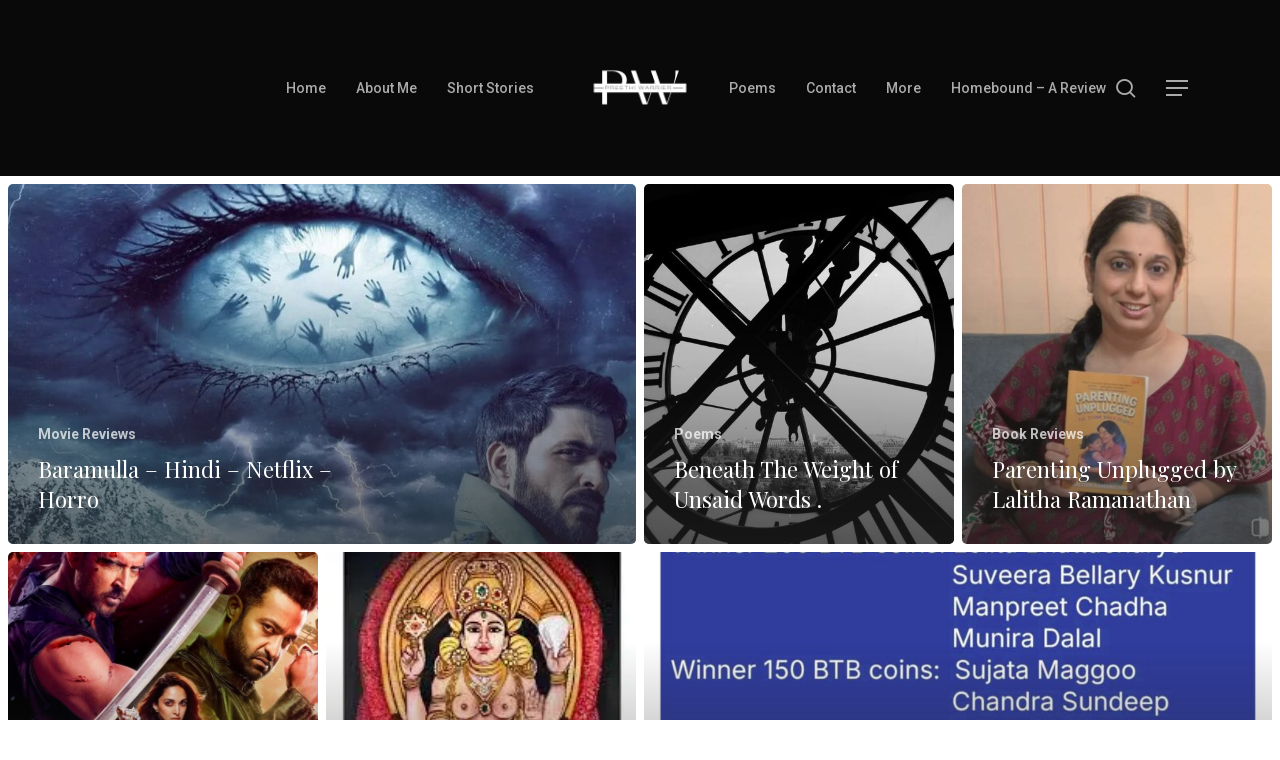

--- FILE ---
content_type: text/html; charset=UTF-8
request_url: https://preethiwarrier.com/blog/page/2/
body_size: 14664
content:
<!doctype html>
<html lang="en-US" class="no-js">
<head>
	<meta charset="UTF-8">
	<meta name="viewport" content="width=device-width, initial-scale=1, maximum-scale=1, user-scalable=0" /><meta name='robots' content='index, follow, max-image-preview:large, max-snippet:-1, max-video-preview:-1' />
	<style>img:is([sizes="auto" i], [sizes^="auto," i]) { contain-intrinsic-size: 3000px 1500px }</style>
	
	<!-- This site is optimized with the Yoast SEO plugin v26.7 - https://yoast.com/wordpress/plugins/seo/ -->
	<title>Blog - Page 2 of 17 - Preethi Warrier</title>
	<link rel="canonical" href="https://preethiwarrier.com/blog/page/2/" />
	<link rel="prev" href="https://preethiwarrier.com/blog/" />
	<link rel="next" href="https://preethiwarrier.com/blog/page/3/" />
	<meta property="og:locale" content="en_US" />
	<meta property="og:type" content="article" />
	<meta property="og:title" content="Blog - Page 2 of 17 - Preethi Warrier" />
	<meta property="og:url" content="https://preethiwarrier.com/blog/" />
	<meta property="og:site_name" content="Preethi Warrier" />
	<meta name="twitter:card" content="summary_large_image" />
	<script type="application/ld+json" class="yoast-schema-graph">{"@context":"https://schema.org","@graph":[{"@type":["WebPage","CollectionPage"],"@id":"https://preethiwarrier.com/blog/","url":"https://preethiwarrier.com/blog/page/2/","name":"Blog - Page 2 of 17 - Preethi Warrier","isPartOf":{"@id":"https://slateblue-spoonbill-565765.hostingersite.com/#website"},"datePublished":"2013-03-23T05:01:12+00:00","breadcrumb":{"@id":"https://preethiwarrier.com/blog/page/2/#breadcrumb"},"inLanguage":"en-US"},{"@type":"BreadcrumbList","@id":"https://preethiwarrier.com/blog/page/2/#breadcrumb","itemListElement":[{"@type":"ListItem","position":1,"name":"Home","item":"https://slateblue-spoonbill-565765.hostingersite.com/"},{"@type":"ListItem","position":2,"name":"Blog"}]},{"@type":"WebSite","@id":"https://slateblue-spoonbill-565765.hostingersite.com/#website","url":"https://slateblue-spoonbill-565765.hostingersite.com/","name":"Preethi Warrier","description":"","potentialAction":[{"@type":"SearchAction","target":{"@type":"EntryPoint","urlTemplate":"https://slateblue-spoonbill-565765.hostingersite.com/?s={search_term_string}"},"query-input":{"@type":"PropertyValueSpecification","valueRequired":true,"valueName":"search_term_string"}}],"inLanguage":"en-US"}]}</script>
	<!-- / Yoast SEO plugin. -->


<link rel='dns-prefetch' href='//fonts.googleapis.com' />
<link rel="alternate" type="application/rss+xml" title="Preethi Warrier &raquo; Feed" href="https://preethiwarrier.com/feed/" />
<link rel="alternate" type="application/rss+xml" title="Preethi Warrier &raquo; Comments Feed" href="https://preethiwarrier.com/comments/feed/" />
<script type="text/javascript">
/* <![CDATA[ */
window._wpemojiSettings = {"baseUrl":"https:\/\/s.w.org\/images\/core\/emoji\/16.0.1\/72x72\/","ext":".png","svgUrl":"https:\/\/s.w.org\/images\/core\/emoji\/16.0.1\/svg\/","svgExt":".svg","source":{"concatemoji":"https:\/\/preethiwarrier.com\/wp-includes\/js\/wp-emoji-release.min.js?ver=6.8.3"}};
/*! This file is auto-generated */
!function(s,n){var o,i,e;function c(e){try{var t={supportTests:e,timestamp:(new Date).valueOf()};sessionStorage.setItem(o,JSON.stringify(t))}catch(e){}}function p(e,t,n){e.clearRect(0,0,e.canvas.width,e.canvas.height),e.fillText(t,0,0);var t=new Uint32Array(e.getImageData(0,0,e.canvas.width,e.canvas.height).data),a=(e.clearRect(0,0,e.canvas.width,e.canvas.height),e.fillText(n,0,0),new Uint32Array(e.getImageData(0,0,e.canvas.width,e.canvas.height).data));return t.every(function(e,t){return e===a[t]})}function u(e,t){e.clearRect(0,0,e.canvas.width,e.canvas.height),e.fillText(t,0,0);for(var n=e.getImageData(16,16,1,1),a=0;a<n.data.length;a++)if(0!==n.data[a])return!1;return!0}function f(e,t,n,a){switch(t){case"flag":return n(e,"\ud83c\udff3\ufe0f\u200d\u26a7\ufe0f","\ud83c\udff3\ufe0f\u200b\u26a7\ufe0f")?!1:!n(e,"\ud83c\udde8\ud83c\uddf6","\ud83c\udde8\u200b\ud83c\uddf6")&&!n(e,"\ud83c\udff4\udb40\udc67\udb40\udc62\udb40\udc65\udb40\udc6e\udb40\udc67\udb40\udc7f","\ud83c\udff4\u200b\udb40\udc67\u200b\udb40\udc62\u200b\udb40\udc65\u200b\udb40\udc6e\u200b\udb40\udc67\u200b\udb40\udc7f");case"emoji":return!a(e,"\ud83e\udedf")}return!1}function g(e,t,n,a){var r="undefined"!=typeof WorkerGlobalScope&&self instanceof WorkerGlobalScope?new OffscreenCanvas(300,150):s.createElement("canvas"),o=r.getContext("2d",{willReadFrequently:!0}),i=(o.textBaseline="top",o.font="600 32px Arial",{});return e.forEach(function(e){i[e]=t(o,e,n,a)}),i}function t(e){var t=s.createElement("script");t.src=e,t.defer=!0,s.head.appendChild(t)}"undefined"!=typeof Promise&&(o="wpEmojiSettingsSupports",i=["flag","emoji"],n.supports={everything:!0,everythingExceptFlag:!0},e=new Promise(function(e){s.addEventListener("DOMContentLoaded",e,{once:!0})}),new Promise(function(t){var n=function(){try{var e=JSON.parse(sessionStorage.getItem(o));if("object"==typeof e&&"number"==typeof e.timestamp&&(new Date).valueOf()<e.timestamp+604800&&"object"==typeof e.supportTests)return e.supportTests}catch(e){}return null}();if(!n){if("undefined"!=typeof Worker&&"undefined"!=typeof OffscreenCanvas&&"undefined"!=typeof URL&&URL.createObjectURL&&"undefined"!=typeof Blob)try{var e="postMessage("+g.toString()+"("+[JSON.stringify(i),f.toString(),p.toString(),u.toString()].join(",")+"));",a=new Blob([e],{type:"text/javascript"}),r=new Worker(URL.createObjectURL(a),{name:"wpTestEmojiSupports"});return void(r.onmessage=function(e){c(n=e.data),r.terminate(),t(n)})}catch(e){}c(n=g(i,f,p,u))}t(n)}).then(function(e){for(var t in e)n.supports[t]=e[t],n.supports.everything=n.supports.everything&&n.supports[t],"flag"!==t&&(n.supports.everythingExceptFlag=n.supports.everythingExceptFlag&&n.supports[t]);n.supports.everythingExceptFlag=n.supports.everythingExceptFlag&&!n.supports.flag,n.DOMReady=!1,n.readyCallback=function(){n.DOMReady=!0}}).then(function(){return e}).then(function(){var e;n.supports.everything||(n.readyCallback(),(e=n.source||{}).concatemoji?t(e.concatemoji):e.wpemoji&&e.twemoji&&(t(e.twemoji),t(e.wpemoji)))}))}((window,document),window._wpemojiSettings);
/* ]]> */
</script>

<style id='wp-emoji-styles-inline-css' type='text/css'>

	img.wp-smiley, img.emoji {
		display: inline !important;
		border: none !important;
		box-shadow: none !important;
		height: 1em !important;
		width: 1em !important;
		margin: 0 0.07em !important;
		vertical-align: -0.1em !important;
		background: none !important;
		padding: 0 !important;
	}
</style>
<link rel='stylesheet' id='wp-block-library-css' href='https://preethiwarrier.com/wp-includes/css/dist/block-library/style.min.css?ver=6.8.3' type='text/css' media='all' />
<link rel='stylesheet' id='mpp_gutenberg-css' href='https://preethiwarrier.com/wp-content/plugins/metronet-profile-picture/dist/blocks.style.build.css?ver=2.6.3' type='text/css' media='all' />
<style id='global-styles-inline-css' type='text/css'>
:root{--wp--preset--aspect-ratio--square: 1;--wp--preset--aspect-ratio--4-3: 4/3;--wp--preset--aspect-ratio--3-4: 3/4;--wp--preset--aspect-ratio--3-2: 3/2;--wp--preset--aspect-ratio--2-3: 2/3;--wp--preset--aspect-ratio--16-9: 16/9;--wp--preset--aspect-ratio--9-16: 9/16;--wp--preset--color--black: #000000;--wp--preset--color--cyan-bluish-gray: #abb8c3;--wp--preset--color--white: #ffffff;--wp--preset--color--pale-pink: #f78da7;--wp--preset--color--vivid-red: #cf2e2e;--wp--preset--color--luminous-vivid-orange: #ff6900;--wp--preset--color--luminous-vivid-amber: #fcb900;--wp--preset--color--light-green-cyan: #7bdcb5;--wp--preset--color--vivid-green-cyan: #00d084;--wp--preset--color--pale-cyan-blue: #8ed1fc;--wp--preset--color--vivid-cyan-blue: #0693e3;--wp--preset--color--vivid-purple: #9b51e0;--wp--preset--gradient--vivid-cyan-blue-to-vivid-purple: linear-gradient(135deg,rgba(6,147,227,1) 0%,rgb(155,81,224) 100%);--wp--preset--gradient--light-green-cyan-to-vivid-green-cyan: linear-gradient(135deg,rgb(122,220,180) 0%,rgb(0,208,130) 100%);--wp--preset--gradient--luminous-vivid-amber-to-luminous-vivid-orange: linear-gradient(135deg,rgba(252,185,0,1) 0%,rgba(255,105,0,1) 100%);--wp--preset--gradient--luminous-vivid-orange-to-vivid-red: linear-gradient(135deg,rgba(255,105,0,1) 0%,rgb(207,46,46) 100%);--wp--preset--gradient--very-light-gray-to-cyan-bluish-gray: linear-gradient(135deg,rgb(238,238,238) 0%,rgb(169,184,195) 100%);--wp--preset--gradient--cool-to-warm-spectrum: linear-gradient(135deg,rgb(74,234,220) 0%,rgb(151,120,209) 20%,rgb(207,42,186) 40%,rgb(238,44,130) 60%,rgb(251,105,98) 80%,rgb(254,248,76) 100%);--wp--preset--gradient--blush-light-purple: linear-gradient(135deg,rgb(255,206,236) 0%,rgb(152,150,240) 100%);--wp--preset--gradient--blush-bordeaux: linear-gradient(135deg,rgb(254,205,165) 0%,rgb(254,45,45) 50%,rgb(107,0,62) 100%);--wp--preset--gradient--luminous-dusk: linear-gradient(135deg,rgb(255,203,112) 0%,rgb(199,81,192) 50%,rgb(65,88,208) 100%);--wp--preset--gradient--pale-ocean: linear-gradient(135deg,rgb(255,245,203) 0%,rgb(182,227,212) 50%,rgb(51,167,181) 100%);--wp--preset--gradient--electric-grass: linear-gradient(135deg,rgb(202,248,128) 0%,rgb(113,206,126) 100%);--wp--preset--gradient--midnight: linear-gradient(135deg,rgb(2,3,129) 0%,rgb(40,116,252) 100%);--wp--preset--font-size--small: 13px;--wp--preset--font-size--medium: 20px;--wp--preset--font-size--large: 36px;--wp--preset--font-size--x-large: 42px;--wp--preset--spacing--20: 0.44rem;--wp--preset--spacing--30: 0.67rem;--wp--preset--spacing--40: 1rem;--wp--preset--spacing--50: 1.5rem;--wp--preset--spacing--60: 2.25rem;--wp--preset--spacing--70: 3.38rem;--wp--preset--spacing--80: 5.06rem;--wp--preset--shadow--natural: 6px 6px 9px rgba(0, 0, 0, 0.2);--wp--preset--shadow--deep: 12px 12px 50px rgba(0, 0, 0, 0.4);--wp--preset--shadow--sharp: 6px 6px 0px rgba(0, 0, 0, 0.2);--wp--preset--shadow--outlined: 6px 6px 0px -3px rgba(255, 255, 255, 1), 6px 6px rgba(0, 0, 0, 1);--wp--preset--shadow--crisp: 6px 6px 0px rgba(0, 0, 0, 1);}:root { --wp--style--global--content-size: 1300px;--wp--style--global--wide-size: 1300px; }:where(body) { margin: 0; }.wp-site-blocks > .alignleft { float: left; margin-right: 2em; }.wp-site-blocks > .alignright { float: right; margin-left: 2em; }.wp-site-blocks > .aligncenter { justify-content: center; margin-left: auto; margin-right: auto; }:where(.is-layout-flex){gap: 0.5em;}:where(.is-layout-grid){gap: 0.5em;}.is-layout-flow > .alignleft{float: left;margin-inline-start: 0;margin-inline-end: 2em;}.is-layout-flow > .alignright{float: right;margin-inline-start: 2em;margin-inline-end: 0;}.is-layout-flow > .aligncenter{margin-left: auto !important;margin-right: auto !important;}.is-layout-constrained > .alignleft{float: left;margin-inline-start: 0;margin-inline-end: 2em;}.is-layout-constrained > .alignright{float: right;margin-inline-start: 2em;margin-inline-end: 0;}.is-layout-constrained > .aligncenter{margin-left: auto !important;margin-right: auto !important;}.is-layout-constrained > :where(:not(.alignleft):not(.alignright):not(.alignfull)){max-width: var(--wp--style--global--content-size);margin-left: auto !important;margin-right: auto !important;}.is-layout-constrained > .alignwide{max-width: var(--wp--style--global--wide-size);}body .is-layout-flex{display: flex;}.is-layout-flex{flex-wrap: wrap;align-items: center;}.is-layout-flex > :is(*, div){margin: 0;}body .is-layout-grid{display: grid;}.is-layout-grid > :is(*, div){margin: 0;}body{padding-top: 0px;padding-right: 0px;padding-bottom: 0px;padding-left: 0px;}:root :where(.wp-element-button, .wp-block-button__link){background-color: #32373c;border-width: 0;color: #fff;font-family: inherit;font-size: inherit;line-height: inherit;padding: calc(0.667em + 2px) calc(1.333em + 2px);text-decoration: none;}.has-black-color{color: var(--wp--preset--color--black) !important;}.has-cyan-bluish-gray-color{color: var(--wp--preset--color--cyan-bluish-gray) !important;}.has-white-color{color: var(--wp--preset--color--white) !important;}.has-pale-pink-color{color: var(--wp--preset--color--pale-pink) !important;}.has-vivid-red-color{color: var(--wp--preset--color--vivid-red) !important;}.has-luminous-vivid-orange-color{color: var(--wp--preset--color--luminous-vivid-orange) !important;}.has-luminous-vivid-amber-color{color: var(--wp--preset--color--luminous-vivid-amber) !important;}.has-light-green-cyan-color{color: var(--wp--preset--color--light-green-cyan) !important;}.has-vivid-green-cyan-color{color: var(--wp--preset--color--vivid-green-cyan) !important;}.has-pale-cyan-blue-color{color: var(--wp--preset--color--pale-cyan-blue) !important;}.has-vivid-cyan-blue-color{color: var(--wp--preset--color--vivid-cyan-blue) !important;}.has-vivid-purple-color{color: var(--wp--preset--color--vivid-purple) !important;}.has-black-background-color{background-color: var(--wp--preset--color--black) !important;}.has-cyan-bluish-gray-background-color{background-color: var(--wp--preset--color--cyan-bluish-gray) !important;}.has-white-background-color{background-color: var(--wp--preset--color--white) !important;}.has-pale-pink-background-color{background-color: var(--wp--preset--color--pale-pink) !important;}.has-vivid-red-background-color{background-color: var(--wp--preset--color--vivid-red) !important;}.has-luminous-vivid-orange-background-color{background-color: var(--wp--preset--color--luminous-vivid-orange) !important;}.has-luminous-vivid-amber-background-color{background-color: var(--wp--preset--color--luminous-vivid-amber) !important;}.has-light-green-cyan-background-color{background-color: var(--wp--preset--color--light-green-cyan) !important;}.has-vivid-green-cyan-background-color{background-color: var(--wp--preset--color--vivid-green-cyan) !important;}.has-pale-cyan-blue-background-color{background-color: var(--wp--preset--color--pale-cyan-blue) !important;}.has-vivid-cyan-blue-background-color{background-color: var(--wp--preset--color--vivid-cyan-blue) !important;}.has-vivid-purple-background-color{background-color: var(--wp--preset--color--vivid-purple) !important;}.has-black-border-color{border-color: var(--wp--preset--color--black) !important;}.has-cyan-bluish-gray-border-color{border-color: var(--wp--preset--color--cyan-bluish-gray) !important;}.has-white-border-color{border-color: var(--wp--preset--color--white) !important;}.has-pale-pink-border-color{border-color: var(--wp--preset--color--pale-pink) !important;}.has-vivid-red-border-color{border-color: var(--wp--preset--color--vivid-red) !important;}.has-luminous-vivid-orange-border-color{border-color: var(--wp--preset--color--luminous-vivid-orange) !important;}.has-luminous-vivid-amber-border-color{border-color: var(--wp--preset--color--luminous-vivid-amber) !important;}.has-light-green-cyan-border-color{border-color: var(--wp--preset--color--light-green-cyan) !important;}.has-vivid-green-cyan-border-color{border-color: var(--wp--preset--color--vivid-green-cyan) !important;}.has-pale-cyan-blue-border-color{border-color: var(--wp--preset--color--pale-cyan-blue) !important;}.has-vivid-cyan-blue-border-color{border-color: var(--wp--preset--color--vivid-cyan-blue) !important;}.has-vivid-purple-border-color{border-color: var(--wp--preset--color--vivid-purple) !important;}.has-vivid-cyan-blue-to-vivid-purple-gradient-background{background: var(--wp--preset--gradient--vivid-cyan-blue-to-vivid-purple) !important;}.has-light-green-cyan-to-vivid-green-cyan-gradient-background{background: var(--wp--preset--gradient--light-green-cyan-to-vivid-green-cyan) !important;}.has-luminous-vivid-amber-to-luminous-vivid-orange-gradient-background{background: var(--wp--preset--gradient--luminous-vivid-amber-to-luminous-vivid-orange) !important;}.has-luminous-vivid-orange-to-vivid-red-gradient-background{background: var(--wp--preset--gradient--luminous-vivid-orange-to-vivid-red) !important;}.has-very-light-gray-to-cyan-bluish-gray-gradient-background{background: var(--wp--preset--gradient--very-light-gray-to-cyan-bluish-gray) !important;}.has-cool-to-warm-spectrum-gradient-background{background: var(--wp--preset--gradient--cool-to-warm-spectrum) !important;}.has-blush-light-purple-gradient-background{background: var(--wp--preset--gradient--blush-light-purple) !important;}.has-blush-bordeaux-gradient-background{background: var(--wp--preset--gradient--blush-bordeaux) !important;}.has-luminous-dusk-gradient-background{background: var(--wp--preset--gradient--luminous-dusk) !important;}.has-pale-ocean-gradient-background{background: var(--wp--preset--gradient--pale-ocean) !important;}.has-electric-grass-gradient-background{background: var(--wp--preset--gradient--electric-grass) !important;}.has-midnight-gradient-background{background: var(--wp--preset--gradient--midnight) !important;}.has-small-font-size{font-size: var(--wp--preset--font-size--small) !important;}.has-medium-font-size{font-size: var(--wp--preset--font-size--medium) !important;}.has-large-font-size{font-size: var(--wp--preset--font-size--large) !important;}.has-x-large-font-size{font-size: var(--wp--preset--font-size--x-large) !important;}
:where(.wp-block-post-template.is-layout-flex){gap: 1.25em;}:where(.wp-block-post-template.is-layout-grid){gap: 1.25em;}
:where(.wp-block-columns.is-layout-flex){gap: 2em;}:where(.wp-block-columns.is-layout-grid){gap: 2em;}
:root :where(.wp-block-pullquote){font-size: 1.5em;line-height: 1.6;}
</style>
<link rel='stylesheet' id='font-awesome-css' href='https://preethiwarrier.com/wp-content/themes/salient/css/font-awesome-legacy.min.css?ver=4.7.1' type='text/css' media='all' />
<link rel='stylesheet' id='salient-grid-system-css' href='https://preethiwarrier.com/wp-content/themes/salient/css/build/grid-system.css?ver=17.4.1' type='text/css' media='all' />
<link rel='stylesheet' id='main-styles-css' href='https://preethiwarrier.com/wp-content/themes/salient/css/build/style.css?ver=17.4.1' type='text/css' media='all' />
<style id='main-styles-inline-css' type='text/css'>
html:not(.page-trans-loaded) { background-color: #0a0a0a; }
</style>
<link rel='stylesheet' id='nectar-header-layout-centered-logo-between-menu-css' href='https://preethiwarrier.com/wp-content/themes/salient/css/build/header/header-layout-centered-logo-between-menu.css?ver=17.4.1' type='text/css' media='all' />
<link rel='stylesheet' id='nectar-wpforms-css' href='https://preethiwarrier.com/wp-content/themes/salient/css/build/third-party/wpforms.css?ver=17.4.1' type='text/css' media='all' />
<link rel='stylesheet' id='nectar_default_font_open_sans-css' href='https://fonts.googleapis.com/css?family=Open+Sans%3A300%2C400%2C600%2C700&#038;subset=latin%2Clatin-ext' type='text/css' media='all' />
<link rel='stylesheet' id='nectar-blog-auto-masonry-meta-overlaid-spaced-css' href='https://preethiwarrier.com/wp-content/themes/salient/css/build/blog/auto-masonry-meta-overlaid-spaced.css?ver=17.4.1' type='text/css' media='all' />
<style id='nectar-blog-auto-masonry-meta-overlaid-spaced-inline-css' type='text/css'>
#ajax-content-wrap .container-wrap { padding-top: 0px!important; }
</style>
<link rel='stylesheet' id='responsive-css' href='https://preethiwarrier.com/wp-content/themes/salient/css/build/responsive.css?ver=17.4.1' type='text/css' media='all' />
<link rel='stylesheet' id='skin-material-css' href='https://preethiwarrier.com/wp-content/themes/salient/css/build/skin-material.css?ver=17.4.1' type='text/css' media='all' />
<link rel='stylesheet' id='salient-wp-menu-dynamic-css' href='https://preethiwarrier.com/wp-content/uploads/salient/menu-dynamic.css?ver=30877' type='text/css' media='all' />
<link rel='stylesheet' id='nectar-widget-posts-css' href='https://preethiwarrier.com/wp-content/themes/salient/css/build/elements/widget-nectar-posts.css?ver=17.4.1' type='text/css' media='all' />
<link rel='stylesheet' id='dynamic-css-css' href='https://preethiwarrier.com/wp-content/themes/salient/css/salient-dynamic-styles.css?ver=87543' type='text/css' media='all' />
<style id='dynamic-css-inline-css' type='text/css'>
body[data-bg-header="true"].category .container-wrap,body[data-bg-header="true"].author .container-wrap,body[data-bg-header="true"].date .container-wrap,body[data-bg-header="true"].blog .container-wrap{padding-top:var(--container-padding)!important}.archive.author .row .col.section-title span,.archive.category .row .col.section-title span,.archive.tag .row .col.section-title span,.archive.date .row .col.section-title span{padding-left:0}body.author #page-header-wrap #page-header-bg,body.category #page-header-wrap #page-header-bg,body.tag #page-header-wrap #page-header-bg,body.date #page-header-wrap #page-header-bg{height:auto;padding-top:8%;padding-bottom:8%;}.archive #page-header-wrap{height:auto;}.archive.category .row .col.section-title p,.archive.tag .row .col.section-title p{margin-top:10px;}body[data-bg-header="true"].archive .container-wrap.meta_overlaid_blog,body[data-bg-header="true"].category .container-wrap.meta_overlaid_blog,body[data-bg-header="true"].author .container-wrap.meta_overlaid_blog,body[data-bg-header="true"].date .container-wrap.meta_overlaid_blog{padding-top:0!important;}#page-header-bg[data-alignment="center"] .span_6 p{margin:0 auto;}body.archive #page-header-bg:not(.fullscreen-header) .span_6{position:relative;-webkit-transform:none;transform:none;top:0;}.blog-archive-header .nectar-author-gravatar img{width:125px;border-radius:100px;}.blog-archive-header .container .span_12 p{font-size:min(max(calc(1.3vw),16px),20px);line-height:1.5;margin-top:.5em;}body .page-header-no-bg.color-bg{padding:5% 0;}@media only screen and (max-width:999px){body .page-header-no-bg.color-bg{padding:7% 0;}}@media only screen and (max-width:690px){body .page-header-no-bg.color-bg{padding:9% 0;}.blog-archive-header .nectar-author-gravatar img{width:75px;}}.blog-archive-header.color-bg .col.section-title{border-bottom:0;padding:0;}.blog-archive-header.color-bg *{color:inherit!important;}.nectar-archive-tax-count{position:relative;padding:.5em;transform:translateX(0.25em) translateY(-0.75em);font-size:clamp(14px,0.3em,20px);display:inline-block;vertical-align:super;}.nectar-archive-tax-count:before{content:"";display:block;padding-bottom:100%;width:100%;position:absolute;top:50%;left:50%;transform:translate(-50%,-50%);border-radius:100px;background-color:currentColor;opacity:0.1;}#header-space{background-color:#ffffff}@media only screen and (min-width:1000px){body #ajax-content-wrap.no-scroll{min-height:calc(100vh - 176px);height:calc(100vh - 176px)!important;}}@media only screen and (min-width:1000px){#page-header-wrap.fullscreen-header,#page-header-wrap.fullscreen-header #page-header-bg,html:not(.nectar-box-roll-loaded) .nectar-box-roll > #page-header-bg.fullscreen-header,.nectar_fullscreen_zoom_recent_projects,#nectar_fullscreen_rows:not(.afterLoaded) > div{height:calc(100vh - 175px);}.wpb_row.vc_row-o-full-height.top-level,.wpb_row.vc_row-o-full-height.top-level > .col.span_12{min-height:calc(100vh - 175px);}html:not(.nectar-box-roll-loaded) .nectar-box-roll > #page-header-bg.fullscreen-header{top:176px;}.nectar-slider-wrap[data-fullscreen="true"]:not(.loaded),.nectar-slider-wrap[data-fullscreen="true"]:not(.loaded) .swiper-container{height:calc(100vh - 174px)!important;}.admin-bar .nectar-slider-wrap[data-fullscreen="true"]:not(.loaded),.admin-bar .nectar-slider-wrap[data-fullscreen="true"]:not(.loaded) .swiper-container{height:calc(100vh - 174px - 32px)!important;}}.admin-bar[class*="page-template-template-no-header"] .wpb_row.vc_row-o-full-height.top-level,.admin-bar[class*="page-template-template-no-header"] .wpb_row.vc_row-o-full-height.top-level > .col.span_12{min-height:calc(100vh - 32px);}body[class*="page-template-template-no-header"] .wpb_row.vc_row-o-full-height.top-level,body[class*="page-template-template-no-header"] .wpb_row.vc_row-o-full-height.top-level > .col.span_12{min-height:100vh;}@media only screen and (max-width:999px){.using-mobile-browser #nectar_fullscreen_rows:not(.afterLoaded):not([data-mobile-disable="on"]) > div{height:calc(100vh - 162px);}.using-mobile-browser .wpb_row.vc_row-o-full-height.top-level,.using-mobile-browser .wpb_row.vc_row-o-full-height.top-level > .col.span_12,[data-permanent-transparent="1"].using-mobile-browser .wpb_row.vc_row-o-full-height.top-level,[data-permanent-transparent="1"].using-mobile-browser .wpb_row.vc_row-o-full-height.top-level > .col.span_12{min-height:calc(100vh - 162px);}html:not(.nectar-box-roll-loaded) .nectar-box-roll > #page-header-bg.fullscreen-header,.nectar_fullscreen_zoom_recent_projects,.nectar-slider-wrap[data-fullscreen="true"]:not(.loaded),.nectar-slider-wrap[data-fullscreen="true"]:not(.loaded) .swiper-container,#nectar_fullscreen_rows:not(.afterLoaded):not([data-mobile-disable="on"]) > div{height:calc(100vh - 109px);}.wpb_row.vc_row-o-full-height.top-level,.wpb_row.vc_row-o-full-height.top-level > .col.span_12{min-height:calc(100vh - 109px);}body[data-transparent-header="false"] #ajax-content-wrap.no-scroll{min-height:calc(100vh - 109px);height:calc(100vh - 109px);}}.screen-reader-text,.nectar-skip-to-content:not(:focus){border:0;clip:rect(1px,1px,1px,1px);clip-path:inset(50%);height:1px;margin:-1px;overflow:hidden;padding:0;position:absolute!important;width:1px;word-wrap:normal!important;}.row .col img:not([srcset]){width:auto;}.row .col img.img-with-animation.nectar-lazy:not([srcset]){width:100%;}
</style>
<link rel='stylesheet' id='redux-google-fonts-salient_redux-css' href='https://fonts.googleapis.com/css?family=Roboto%3A500%2C700%7CNunito%3A300%2C700%2C400%2C400italic%7CMuli%3A600%7CPlayfair+Display%3A400%7CMontserrat%3A500&#038;subset=latin&#038;ver=6.8.3' type='text/css' media='all' />
<script type="text/javascript" src="https://preethiwarrier.com/wp-includes/js/jquery/jquery.min.js?ver=3.7.1" id="jquery-core-js"></script>
<script type="text/javascript" src="https://preethiwarrier.com/wp-includes/js/jquery/jquery-migrate.min.js?ver=3.4.1" id="jquery-migrate-js"></script>
<script></script><link rel="https://api.w.org/" href="https://preethiwarrier.com/wp-json/" /><link rel="EditURI" type="application/rsd+xml" title="RSD" href="https://preethiwarrier.com/xmlrpc.php?rsd" />
<meta name="generator" content="WordPress 6.8.3" />
<script type="text/javascript"> var root = document.getElementsByTagName( "html" )[0]; root.setAttribute( "class", "js" ); </script><style type="text/css">.recentcomments a{display:inline !important;padding:0 !important;margin:0 !important;}</style><meta name="generator" content="Powered by WPBakery Page Builder - drag and drop page builder for WordPress."/>
<noscript><style> .wpb_animate_when_almost_visible { opacity: 1; }</style></noscript></head><body class="blog paged paged-2 wp-theme-salient material wpb-js-composer js-comp-ver-8.4.2 vc_responsive" data-footer-reveal="1" data-footer-reveal-shadow="none" data-header-format="centered-logo-between-menu" data-body-border="off" data-boxed-style="" data-header-breakpoint="1000" data-dropdown-style="minimal" data-cae="easeOutQuart" data-cad="700" data-megamenu-width="full-width" data-aie="zoom-out" data-ls="magnific" data-apte="standard" data-hhun="1" data-fancy-form-rcs="default" data-form-style="minimal" data-form-submit="regular" data-is="minimal" data-button-style="slightly_rounded_shadow" data-user-account-button="false" data-flex-cols="true" data-col-gap="default" data-header-inherit-rc="false" data-header-search="true" data-animated-anchors="true" data-ajax-transitions="true" data-full-width-header="false" data-slide-out-widget-area="true" data-slide-out-widget-area-style="slide-out-from-right" data-user-set-ocm="1" data-loading-animation="none" data-bg-header="false" data-responsive="1" data-ext-responsive="true" data-ext-padding="90" data-header-resize="0" data-header-color="custom" data-cart="false" data-remove-m-parallax="" data-remove-m-video-bgs="" data-m-animate="0" data-force-header-trans-color="light" data-smooth-scrolling="0" data-permanent-transparent="false" >
	
	<script type="text/javascript">
	 (function(window, document) {

		document.documentElement.classList.remove("no-js");

		if(navigator.userAgent.match(/(Android|iPod|iPhone|iPad|BlackBerry|IEMobile|Opera Mini)/)) {
			document.body.className += " using-mobile-browser mobile ";
		}
		if(navigator.userAgent.match(/Mac/) && navigator.maxTouchPoints && navigator.maxTouchPoints > 2) {
			document.body.className += " using-ios-device ";
		}

		if( !("ontouchstart" in window) ) {

			var body = document.querySelector("body");
			var winW = window.innerWidth;
			var bodyW = body.clientWidth;

			if (winW > bodyW + 4) {
				body.setAttribute("style", "--scroll-bar-w: " + (winW - bodyW - 4) + "px");
			} else {
				body.setAttribute("style", "--scroll-bar-w: 0px");
			}
		}

	 })(window, document);
   </script><a href="#ajax-content-wrap" class="nectar-skip-to-content">Skip to main content</a><div class="ocm-effect-wrap"><div class="ocm-effect-wrap-inner"><div id="ajax-loading-screen" data-disable-mobile="1" data-disable-fade-on-click="0" data-effect="standard" data-method="standard"><div class="loading-icon none"><div class="material-icon">
						<svg class="nectar-material-spinner" width="60px" height="60px" viewBox="0 0 60 60">
							<circle stroke-linecap="round" cx="30" cy="30" r="26" fill="none" stroke-width="6"></circle>
				  		</svg>	 
					</div></div></div>	
	<div id="header-space"  data-header-mobile-fixed='1'></div> 
	
		<div id="header-outer" data-has-menu="true" data-has-buttons="yes" data-header-button_style="default" data-using-pr-menu="false" data-mobile-fixed="1" data-ptnm="false" data-lhe="animated_underline" data-user-set-bg="#0a0a0a" data-format="centered-logo-between-menu" data-permanent-transparent="false" data-megamenu-rt="1" data-remove-fixed="0" data-header-resize="0" data-cart="false" data-transparency-option="" data-box-shadow="none" data-shrink-num="6" data-using-secondary="0" data-using-logo="1" data-logo-height="120" data-m-logo-height="86" data-padding="28" data-full-width="false" data-condense="false" >
		
<div id="search-outer" class="nectar">
	<div id="search">
		<div class="container">
			 <div id="search-box">
				 <div class="inner-wrap">
					 <div class="col span_12">
						  <form role="search" action="https://preethiwarrier.com/" method="GET">
														 <input type="text" name="s"  value="" aria-label="Search" placeholder="Search" />
							 
						<span>Hit enter to search or ESC to close</span>
						<button aria-label="Search" class="search-box__button" type="submit">Search</button>						</form>
					</div><!--/span_12-->
				</div><!--/inner-wrap-->
			 </div><!--/search-box-->
			 <div id="close"><a href="#" role="button"><span class="screen-reader-text">Close Search</span>
				<span class="close-wrap"> <span class="close-line close-line1" role="presentation"></span> <span class="close-line close-line2" role="presentation"></span> </span>				 </a></div>
		 </div><!--/container-->
	</div><!--/search-->
</div><!--/search-outer-->

<header id="top" role="banner" aria-label="Main Menu">
	<div class="container">
		<div class="row">
			<div class="col span_3">
								<a id="logo" href="https://preethiwarrier.com" data-supplied-ml-starting-dark="false" data-supplied-ml-starting="false" data-supplied-ml="false" >
					<img class="stnd skip-lazy default-logo" width="500" height="500" alt="Preethi Warrier" src="https://preethiwarrier.com/wp-content/uploads/2022/04/3.png" srcset="https://preethiwarrier.com/wp-content/uploads/2022/04/3.png 1x, https://preethiwarrier.com/wp-content/uploads/2022/04/3.png 2x" />				</a>
							</div><!--/span_3-->

			<div class="col span_9 col_last">
									<div class="nectar-mobile-only mobile-header"><div class="inner"></div></div>
									<a class="mobile-search" href="#searchbox"><span class="nectar-icon icon-salient-search" aria-hidden="true"></span><span class="screen-reader-text">search</span></a>
														<div class="slide-out-widget-area-toggle mobile-icon slide-out-from-right" data-custom-color="false" data-icon-animation="simple-transform">
						<div> <a href="#slide-out-widget-area" role="button" aria-label="Navigation Menu" aria-expanded="false" class="closed">
							<span class="screen-reader-text">Menu</span><span aria-hidden="true"> <i class="lines-button x2"> <i class="lines"></i> </i> </span>						</a></div>
					</div>
				
									<nav aria-label="Main Menu">
													<ul class="sf-menu">
								<li id="menu-item-1803" class="menu-item menu-item-type-custom menu-item-object-custom menu-item-home nectar-regular-menu-item menu-item-1803"><a href="https://preethiwarrier.com/"><span class="menu-title-text">Home</span></a></li>
<li id="menu-item-1804" class="menu-item menu-item-type-post_type menu-item-object-page nectar-regular-menu-item menu-item-1804"><a href="https://preethiwarrier.com/about-me/"><span class="menu-title-text">About Me</span></a></li>
<li id="menu-item-5891" class="menu-item menu-item-type-taxonomy menu-item-object-category nectar-regular-menu-item menu-item-5891"><a href="https://preethiwarrier.com/category/short-stories/"><span class="menu-title-text">Short Stories</span></a></li>
<li id="menu-item-5892" class="menu-item menu-item-type-taxonomy menu-item-object-category nectar-regular-menu-item menu-item-5892"><a href="https://preethiwarrier.com/category/poems/"><span class="menu-title-text">Poems</span></a></li>
<li id="menu-item-1805" class="menu-item menu-item-type-post_type menu-item-object-page nectar-regular-menu-item menu-item-1805"><a href="https://preethiwarrier.com/contact/"><span class="menu-title-text">Contact</span></a></li>
<li id="menu-item-5914" class="menu-item menu-item-type-custom menu-item-object-custom menu-item-has-children nectar-regular-menu-item menu-item-5914"><a href="#" aria-haspopup="true" aria-expanded="false"><span class="menu-title-text">More</span></a>
<ul class="sub-menu">
	<li id="menu-item-5893" class="menu-item menu-item-type-taxonomy menu-item-object-category nectar-regular-menu-item menu-item-5893"><a href="https://preethiwarrier.com/category/book-reviews/"><span class="menu-title-text">Book Reviews</span></a></li>
	<li id="menu-item-5894" class="menu-item menu-item-type-taxonomy menu-item-object-category nectar-regular-menu-item menu-item-5894"><a href="https://preethiwarrier.com/category/anthologies/"><span class="menu-title-text">Anthologies</span></a></li>
	<li id="menu-item-5906" class="menu-item menu-item-type-taxonomy menu-item-object-category nectar-regular-menu-item menu-item-5906"><a href="https://preethiwarrier.com/category/travelogues/"><span class="menu-title-text">Travelogues</span></a></li>
	<li id="menu-item-5912" class="menu-item menu-item-type-taxonomy menu-item-object-category nectar-regular-menu-item menu-item-5912"><a href="https://preethiwarrier.com/category/accolades/"><span class="menu-title-text">Awards &amp; Accolades</span></a></li>
	<li id="menu-item-5913" class="menu-item menu-item-type-taxonomy menu-item-object-category nectar-regular-menu-item menu-item-5913"><a href="https://preethiwarrier.com/category/journal-publications/"><span class="menu-title-text">Journal publications</span></a></li>
	<li id="menu-item-6133" class="menu-item menu-item-type-taxonomy menu-item-object-category nectar-regular-menu-item menu-item-6133"><a href="https://preethiwarrier.com/category/blogs/"><span class="menu-title-text">Blogs</span></a></li>
	<li id="menu-item-6209" class="menu-item menu-item-type-taxonomy menu-item-object-category nectar-regular-menu-item menu-item-6209"><a href="https://preethiwarrier.com/category/movie-reviews/"><span class="menu-title-text">Movie Reviews</span></a></li>
</ul>
</li>
<li id="menu-item-6705" class="menu-item menu-item-type-post_type menu-item-object-page nectar-regular-menu-item menu-item-6705"><a href="https://preethiwarrier.com/homebound-a-review/"><span class="menu-title-text">Homebound &#8211; A Review</span></a></li>
							</ul>
													<ul class="buttons sf-menu" data-user-set-ocm="1">

								<li id="search-btn"><div><a href="#searchbox"><span class="icon-salient-search" aria-hidden="true"></span><span class="screen-reader-text">search</span></a></div> </li><li class="slide-out-widget-area-toggle" data-icon-animation="simple-transform" data-custom-color="false"><div> <a href="#slide-out-widget-area" aria-label="Navigation Menu" aria-expanded="false" role="button" class="closed"> <span class="screen-reader-text">Menu</span><span aria-hidden="true"> <i class="lines-button x2"> <i class="lines"></i> </i> </span> </a> </div></li>
							</ul>
						
					</nav>

					<div class="logo-spacing" data-using-image="true"><img class="hidden-logo" alt="Preethi Warrier" width="500" height="500" src="https://preethiwarrier.com/wp-content/uploads/2022/04/3.png" /></div>
				</div><!--/span_9-->

				
			</div><!--/row-->
					</div><!--/container-->
	</header>		
	</div>
		<div id="ajax-content-wrap">

<div class="container-wrap">

	<div class="container main-content">

		<div class="row"><div class="full-width-content blog-fullwidth-wrap meta-overlaid"><div class="post-area col  span_12 col_last masonry auto_meta_overlaid_spaced " role="main" data-ams="4px" data-remove-post-date="0" data-remove-post-author="1" data-remove-post-comment-number="0" data-remove-post-nectar-love="0"> <div class="posts-container" data-load-animation="perspective">
<article id="post-6679" class=" masonry-blog-item post-6679 post type-post status-publish format-standard has-post-thumbnail category-movie-reviews tag-baramullamovie">  
    
  <div class="inner-wrap animated">
    
    <div class="post-content">

      <div class="content-inner">
        
        <a class="entire-meta-link" href="https://preethiwarrier.com/baramulla-hindi-netflix-horro/"><span class="screen-reader-text">Baramulla &#8211; Hindi &#8211; Netflix &#8211; Horro</span></a>
        
        <span class="post-featured-img"><img width="800" height="800" src="https://preethiwarrier.com/wp-content/uploads/2025/11/FB_IMG_1763659330531-800x800.jpg" class="attachment-medium_featured size-medium_featured skip-lazy wp-post-image" alt="" title="" sizes="(min-width: 690px) 50vw, 100vw" decoding="async" fetchpriority="high" srcset="https://preethiwarrier.com/wp-content/uploads/2025/11/FB_IMG_1763659330531-800x800.jpg 800w, https://preethiwarrier.com/wp-content/uploads/2025/11/FB_IMG_1763659330531-150x150.jpg 150w, https://preethiwarrier.com/wp-content/uploads/2025/11/FB_IMG_1763659330531-140x140.jpg 140w, https://preethiwarrier.com/wp-content/uploads/2025/11/FB_IMG_1763659330531-100x100.jpg 100w, https://preethiwarrier.com/wp-content/uploads/2025/11/FB_IMG_1763659330531-500x500.jpg 500w, https://preethiwarrier.com/wp-content/uploads/2025/11/FB_IMG_1763659330531-350x350.jpg 350w, https://preethiwarrier.com/wp-content/uploads/2025/11/FB_IMG_1763659330531-1000x1000.jpg 1000w, https://preethiwarrier.com/wp-content/uploads/2025/11/FB_IMG_1763659330531-24x24.jpg 24w, https://preethiwarrier.com/wp-content/uploads/2025/11/FB_IMG_1763659330531-48x48.jpg 48w, https://preethiwarrier.com/wp-content/uploads/2025/11/FB_IMG_1763659330531-96x96.jpg 96w, https://preethiwarrier.com/wp-content/uploads/2025/11/FB_IMG_1763659330531-300x300.jpg 300w" /></span>        
        <div class="article-content-wrap">
          
          <span class="meta-category"><a class="movie-reviews" href="https://preethiwarrier.com/category/movie-reviews/">Movie Reviews</a></span>          
          <div class="post-header">
            <h3 class="title"><a href="https://preethiwarrier.com/baramulla-hindi-netflix-horro/"> Baramulla &#8211; Hindi &#8211; Netflix &#8211; Horro</a></h3>
                      </div>
          
        </div><!--article-content-wrap-->
        
      </div><!--/content-inner-->
        
    </div><!--/post-content-->
      
  </div><!--/inner-wrap-->
    
</article>
<article id="post-6677" class=" masonry-blog-item post-6677 post type-post status-publish format-standard has-post-thumbnail category-poems">  
    
  <div class="inner-wrap animated">
    
    <div class="post-content">

      <div class="content-inner">
        
        <a class="entire-meta-link" href="https://preethiwarrier.com/beneath-the-weight-of-unsaid-words/"><span class="screen-reader-text">Beneath The Weight of Unsaid Words .</span></a>
        
        <span class="post-featured-img"><img width="800" height="600" src="https://preethiwarrier.com/wp-content/uploads/2015/11/po11.jpg" class="attachment-medium_featured size-medium_featured skip-lazy wp-post-image" alt="" title="" sizes="(min-width: 690px) 50vw, 100vw" decoding="async" srcset="https://preethiwarrier.com/wp-content/uploads/2015/11/po11.jpg 1200w, https://preethiwarrier.com/wp-content/uploads/2015/11/po11-300x225.jpg 300w, https://preethiwarrier.com/wp-content/uploads/2015/11/po11-1024x768.jpg 1024w, https://preethiwarrier.com/wp-content/uploads/2015/11/po11-768x576.jpg 768w, https://preethiwarrier.com/wp-content/uploads/2015/11/po11-1170x878.jpg 1170w, https://preethiwarrier.com/wp-content/uploads/2015/11/po11-585x439.jpg 585w" /></span>        
        <div class="article-content-wrap">
          
          <span class="meta-category"><a class="poems" href="https://preethiwarrier.com/category/poems/">Poems</a></span>          
          <div class="post-header">
            <h3 class="title"><a href="https://preethiwarrier.com/beneath-the-weight-of-unsaid-words/"> Beneath The Weight of Unsaid Words .</a></h3>
                      </div>
          
        </div><!--article-content-wrap-->
        
      </div><!--/content-inner-->
        
    </div><!--/post-content-->
      
  </div><!--/inner-wrap-->
    
</article>
<article id="post-6673" class=" masonry-blog-item post-6673 post type-post status-publish format-standard has-post-thumbnail category-book-reviews tag-parenting">  
    
  <div class="inner-wrap animated">
    
    <div class="post-content">

      <div class="content-inner">
        
        <a class="entire-meta-link" href="https://preethiwarrier.com/parenting-unplugged-by-lalitha-ramanathan/"><span class="screen-reader-text">Parenting Unplugged by Lalitha Ramanathan</span></a>
        
        <span class="post-featured-img"><img width="645" height="800" src="https://preethiwarrier.com/wp-content/uploads/2025/11/FB_IMG_1763658039623-645x800.jpg" class="attachment-medium_featured size-medium_featured skip-lazy wp-post-image" alt="" title="" sizes="(min-width: 690px) 50vw, 100vw" decoding="async" srcset="https://preethiwarrier.com/wp-content/uploads/2025/11/FB_IMG_1763658039623-645x800.jpg 645w, https://preethiwarrier.com/wp-content/uploads/2025/11/FB_IMG_1763658039623-241x300.jpg 241w" /></span>        
        <div class="article-content-wrap">
          
          <span class="meta-category"><a class="book-reviews" href="https://preethiwarrier.com/category/book-reviews/">Book Reviews</a></span>          
          <div class="post-header">
            <h3 class="title"><a href="https://preethiwarrier.com/parenting-unplugged-by-lalitha-ramanathan/"> Parenting Unplugged by Lalitha Ramanathan</a></h3>
                      </div>
          
        </div><!--article-content-wrap-->
        
      </div><!--/content-inner-->
        
    </div><!--/post-content-->
      
  </div><!--/inner-wrap-->
    
</article>
<article id="post-6670" class=" masonry-blog-item post-6670 post type-post status-publish format-standard has-post-thumbnail category-movie-reviews">  
    
  <div class="inner-wrap animated">
    
    <div class="post-content">

      <div class="content-inner">
        
        <a class="entire-meta-link" href="https://preethiwarrier.com/war-2-patriotism-or-jingoism-feminism-or-objectification/"><span class="screen-reader-text">War 2: Patriotism Or Jingoism, Feminism Or Objectification?</span></a>
        
        <span class="post-featured-img"><img width="800" height="800" src="https://preethiwarrier.com/wp-content/uploads/2025/11/FB_IMG_1763657662761-800x800.jpg" class="attachment-medium_featured size-medium_featured skip-lazy wp-post-image" alt="" title="" sizes="(min-width: 690px) 50vw, 100vw" decoding="async" srcset="https://preethiwarrier.com/wp-content/uploads/2025/11/FB_IMG_1763657662761-800x800.jpg 800w, https://preethiwarrier.com/wp-content/uploads/2025/11/FB_IMG_1763657662761-300x300.jpg 300w, https://preethiwarrier.com/wp-content/uploads/2025/11/FB_IMG_1763657662761-150x150.jpg 150w, https://preethiwarrier.com/wp-content/uploads/2025/11/FB_IMG_1763657662761-768x769.jpg 768w, https://preethiwarrier.com/wp-content/uploads/2025/11/FB_IMG_1763657662761-140x140.jpg 140w, https://preethiwarrier.com/wp-content/uploads/2025/11/FB_IMG_1763657662761-100x100.jpg 100w, https://preethiwarrier.com/wp-content/uploads/2025/11/FB_IMG_1763657662761-500x500.jpg 500w, https://preethiwarrier.com/wp-content/uploads/2025/11/FB_IMG_1763657662761-350x350.jpg 350w, https://preethiwarrier.com/wp-content/uploads/2025/11/FB_IMG_1763657662761-1000x1000.jpg 1000w, https://preethiwarrier.com/wp-content/uploads/2025/11/FB_IMG_1763657662761-24x24.jpg 24w, https://preethiwarrier.com/wp-content/uploads/2025/11/FB_IMG_1763657662761-48x48.jpg 48w, https://preethiwarrier.com/wp-content/uploads/2025/11/FB_IMG_1763657662761-96x96.jpg 96w, https://preethiwarrier.com/wp-content/uploads/2025/11/FB_IMG_1763657662761.jpg 1095w" /></span>        
        <div class="article-content-wrap">
          
          <span class="meta-category"><a class="movie-reviews" href="https://preethiwarrier.com/category/movie-reviews/">Movie Reviews</a></span>          
          <div class="post-header">
            <h3 class="title"><a href="https://preethiwarrier.com/war-2-patriotism-or-jingoism-feminism-or-objectification/"> War 2: Patriotism Or Jingoism, Feminism Or Objectification?</a></h3>
                      </div>
          
        </div><!--article-content-wrap-->
        
      </div><!--/content-inner-->
        
    </div><!--/post-content-->
      
  </div><!--/inner-wrap-->
    
</article>
<article id="post-6663" class=" masonry-blog-item post-6663 post type-post status-publish format-standard has-post-thumbnail category-blogs tag-chottanikkaratemple">  
    
  <div class="inner-wrap animated">
    
    <div class="post-content">

      <div class="content-inner">
        
        <a class="entire-meta-link" href="https://preethiwarrier.com/chottanikkara-bhagawathy-mystery-healer-to-her-children-in-trauma/"><span class="screen-reader-text">Chottanikkara Bhagawathy- Mystery Healer To Her Children In Trauma</span></a>
        
        <span class="post-featured-img"><img width="201" height="251" src="https://preethiwarrier.com/wp-content/uploads/2025/10/image-4.webp" class="attachment-medium_featured size-medium_featured skip-lazy wp-post-image" alt="" title="" sizes="(min-width: 690px) 50vw, 100vw" decoding="async" /></span>        
        <div class="article-content-wrap">
          
          <span class="meta-category"><a class="blogs" href="https://preethiwarrier.com/category/blogs/">Blogs</a></span>          
          <div class="post-header">
            <h3 class="title"><a href="https://preethiwarrier.com/chottanikkara-bhagawathy-mystery-healer-to-her-children-in-trauma/"> Chottanikkara Bhagawathy- Mystery Healer To Her Children In Trauma</a></h3>
                      </div>
          
        </div><!--article-content-wrap-->
        
      </div><!--/content-inner-->
        
    </div><!--/post-content-->
      
  </div><!--/inner-wrap-->
    
</article>
<article id="post-6655" class=" masonry-blog-item post-6655 post type-post status-publish format-standard has-post-thumbnail category-short-stories tag-anger tag-fear">  
    
  <div class="inner-wrap animated">
    
    <div class="post-content">

      <div class="content-inner">
        
        <a class="entire-meta-link" href="https://preethiwarrier.com/when-rosh-possesses-bhay/"><span class="screen-reader-text">When Rosh Possesses Bhay.</span></a>
        
        <span class="post-featured-img"><img width="800" height="800" src="https://preethiwarrier.com/wp-content/uploads/2025/09/IMG_20250930_202701-800x800.jpg" class="attachment-medium_featured size-medium_featured skip-lazy wp-post-image" alt="" title="" sizes="(min-width: 690px) 50vw, 100vw" decoding="async" srcset="https://preethiwarrier.com/wp-content/uploads/2025/09/IMG_20250930_202701-800x800.jpg 800w, https://preethiwarrier.com/wp-content/uploads/2025/09/IMG_20250930_202701-150x150.jpg 150w, https://preethiwarrier.com/wp-content/uploads/2025/09/IMG_20250930_202701-140x140.jpg 140w, https://preethiwarrier.com/wp-content/uploads/2025/09/IMG_20250930_202701-100x100.jpg 100w, https://preethiwarrier.com/wp-content/uploads/2025/09/IMG_20250930_202701-500x500.jpg 500w, https://preethiwarrier.com/wp-content/uploads/2025/09/IMG_20250930_202701-350x350.jpg 350w, https://preethiwarrier.com/wp-content/uploads/2025/09/IMG_20250930_202701-1000x1000.jpg 1000w, https://preethiwarrier.com/wp-content/uploads/2025/09/IMG_20250930_202701-24x24.jpg 24w, https://preethiwarrier.com/wp-content/uploads/2025/09/IMG_20250930_202701-48x48.jpg 48w, https://preethiwarrier.com/wp-content/uploads/2025/09/IMG_20250930_202701-96x96.jpg 96w, https://preethiwarrier.com/wp-content/uploads/2025/09/IMG_20250930_202701-300x300.jpg 300w" /></span>        
        <div class="article-content-wrap">
          
          <span class="meta-category"><a class="short-stories" href="https://preethiwarrier.com/category/short-stories/">Short Stories</a></span>          
          <div class="post-header">
            <h3 class="title"><a href="https://preethiwarrier.com/when-rosh-possesses-bhay/"> When Rosh Possesses Bhay.</a></h3>
                      </div>
          
        </div><!--article-content-wrap-->
        
      </div><!--/content-inner-->
        
    </div><!--/post-content-->
      
  </div><!--/inner-wrap-->
    
</article>
<article id="post-6651" class=" masonry-blog-item post-6651 post type-post status-publish format-standard has-post-thumbnail category-book-reviews tag-kashmirifolktales">  
    
  <div class="inner-wrap animated">
    
    <div class="post-content">

      <div class="content-inner">
        
        <a class="entire-meta-link" href="https://preethiwarrier.com/dadi-dantkatha-and-the-djinns/"><span class="screen-reader-text">Dadi, Dantkatha and The Djinns.</span></a>
        
        <span class="post-featured-img"><img width="800" height="800" src="https://preethiwarrier.com/wp-content/uploads/2025/09/IMG_20250918_185341-800x800.jpg" class="attachment-medium_featured size-medium_featured skip-lazy wp-post-image" alt="" title="" sizes="(min-width: 690px) 50vw, 100vw" decoding="async" srcset="https://preethiwarrier.com/wp-content/uploads/2025/09/IMG_20250918_185341-800x800.jpg 800w, https://preethiwarrier.com/wp-content/uploads/2025/09/IMG_20250918_185341-150x150.jpg 150w, https://preethiwarrier.com/wp-content/uploads/2025/09/IMG_20250918_185341-140x140.jpg 140w, https://preethiwarrier.com/wp-content/uploads/2025/09/IMG_20250918_185341-100x100.jpg 100w, https://preethiwarrier.com/wp-content/uploads/2025/09/IMG_20250918_185341-500x500.jpg 500w, https://preethiwarrier.com/wp-content/uploads/2025/09/IMG_20250918_185341-350x350.jpg 350w, https://preethiwarrier.com/wp-content/uploads/2025/09/IMG_20250918_185341-1000x1000.jpg 1000w, https://preethiwarrier.com/wp-content/uploads/2025/09/IMG_20250918_185341-24x24.jpg 24w, https://preethiwarrier.com/wp-content/uploads/2025/09/IMG_20250918_185341-48x48.jpg 48w, https://preethiwarrier.com/wp-content/uploads/2025/09/IMG_20250918_185341-96x96.jpg 96w, https://preethiwarrier.com/wp-content/uploads/2025/09/IMG_20250918_185341-300x300.jpg 300w" /></span>        
        <div class="article-content-wrap">
          
          <span class="meta-category"><a class="book-reviews" href="https://preethiwarrier.com/category/book-reviews/">Book Reviews</a></span>          
          <div class="post-header">
            <h3 class="title"><a href="https://preethiwarrier.com/dadi-dantkatha-and-the-djinns/"> Dadi, Dantkatha and The Djinns.</a></h3>
                      </div>
          
        </div><!--article-content-wrap-->
        
      </div><!--/content-inner-->
        
    </div><!--/post-content-->
      
  </div><!--/inner-wrap-->
    
</article>
<article id="post-6648" class=" masonry-blog-item post-6648 post type-post status-publish format-standard has-post-thumbnail category-blogs tag-3idiots">  
    
  <div class="inner-wrap animated">
    
    <div class="post-content">

      <div class="content-inner">
        
        <a class="entire-meta-link" href="https://preethiwarrier.com/three-idiots-teachers-day-and-toxicity/"><span class="screen-reader-text">Three Idiots, Teachers’ Day And Toxicity.</span></a>
        
        <span class="post-featured-img"><img width="768" height="448" src="https://preethiwarrier.com/wp-content/uploads/2025/09/2_20250906_214134_0001-768x448-1.webp" class="attachment-medium_featured size-medium_featured skip-lazy wp-post-image" alt="" title="" sizes="(min-width: 690px) 50vw, 100vw" decoding="async" srcset="https://preethiwarrier.com/wp-content/uploads/2025/09/2_20250906_214134_0001-768x448-1.webp 768w, https://preethiwarrier.com/wp-content/uploads/2025/09/2_20250906_214134_0001-768x448-1-300x175.webp 300w" /></span>        
        <div class="article-content-wrap">
          
          <span class="meta-category"><a class="blogs" href="https://preethiwarrier.com/category/blogs/">Blogs</a></span>          
          <div class="post-header">
            <h3 class="title"><a href="https://preethiwarrier.com/three-idiots-teachers-day-and-toxicity/"> Three Idiots, Teachers’ Day And Toxicity.</a></h3>
                      </div>
          
        </div><!--article-content-wrap-->
        
      </div><!--/content-inner-->
        
    </div><!--/post-content-->
      
  </div><!--/inner-wrap-->
    
</article>
<article id="post-6643" class=" masonry-blog-item post-6643 post type-post status-publish format-standard has-post-thumbnail category-poems tag-fairness">  
    
  <div class="inner-wrap animated">
    
    <div class="post-content">

      <div class="content-inner">
        
        <a class="entire-meta-link" href="https://preethiwarrier.com/some-wounds-seldom-heal/"><span class="screen-reader-text">Some Wounds Seldom Heal</span></a>
        
        <span class="post-featured-img"><img width="800" height="800" src="https://preethiwarrier.com/wp-content/uploads/2025/09/FB_IMG_1756109606137-800x800.jpg" class="attachment-medium_featured size-medium_featured skip-lazy wp-post-image" alt="" title="" sizes="(min-width: 690px) 50vw, 100vw" decoding="async" srcset="https://preethiwarrier.com/wp-content/uploads/2025/09/FB_IMG_1756109606137-800x800.jpg 800w, https://preethiwarrier.com/wp-content/uploads/2025/09/FB_IMG_1756109606137-300x300.jpg 300w, https://preethiwarrier.com/wp-content/uploads/2025/09/FB_IMG_1756109606137-1024x1024.jpg 1024w, https://preethiwarrier.com/wp-content/uploads/2025/09/FB_IMG_1756109606137-150x150.jpg 150w, https://preethiwarrier.com/wp-content/uploads/2025/09/FB_IMG_1756109606137-768x768.jpg 768w, https://preethiwarrier.com/wp-content/uploads/2025/09/FB_IMG_1756109606137-140x140.jpg 140w, https://preethiwarrier.com/wp-content/uploads/2025/09/FB_IMG_1756109606137-100x100.jpg 100w, https://preethiwarrier.com/wp-content/uploads/2025/09/FB_IMG_1756109606137-500x500.jpg 500w, https://preethiwarrier.com/wp-content/uploads/2025/09/FB_IMG_1756109606137-350x350.jpg 350w, https://preethiwarrier.com/wp-content/uploads/2025/09/FB_IMG_1756109606137-1000x1000.jpg 1000w, https://preethiwarrier.com/wp-content/uploads/2025/09/FB_IMG_1756109606137-24x24.jpg 24w, https://preethiwarrier.com/wp-content/uploads/2025/09/FB_IMG_1756109606137-48x48.jpg 48w, https://preethiwarrier.com/wp-content/uploads/2025/09/FB_IMG_1756109606137-96x96.jpg 96w, https://preethiwarrier.com/wp-content/uploads/2025/09/FB_IMG_1756109606137.jpg 1080w" /></span>        
        <div class="article-content-wrap">
          
          <span class="meta-category"><a class="poems" href="https://preethiwarrier.com/category/poems/">Poems</a></span>          
          <div class="post-header">
            <h3 class="title"><a href="https://preethiwarrier.com/some-wounds-seldom-heal/"> Some Wounds Seldom Heal</a></h3>
                      </div>
          
        </div><!--article-content-wrap-->
        
      </div><!--/content-inner-->
        
    </div><!--/post-content-->
      
  </div><!--/inner-wrap-->
    
</article>
<article id="post-6636" class=" masonry-blog-item post-6636 post type-post status-publish format-standard has-post-thumbnail category-book-reviews tag-saurabhkalia">  
    
  <div class="inner-wrap animated">
    
    <div class="post-content">

      <div class="content-inner">
        
        <a class="entire-meta-link" href="https://preethiwarrier.com/6636-2/"><span class="screen-reader-text">The Legacy of Captain Saurabh Kalia : A Book Review</span></a>
        
        <span class="post-featured-img"><img width="800" height="800" src="https://preethiwarrier.com/wp-content/uploads/2025/08/sourabh-kala-800x800.jpg" class="attachment-medium_featured size-medium_featured skip-lazy wp-post-image" alt="" title="" sizes="(min-width: 690px) 50vw, 100vw" decoding="async" srcset="https://preethiwarrier.com/wp-content/uploads/2025/08/sourabh-kala-800x800.jpg 800w, https://preethiwarrier.com/wp-content/uploads/2025/08/sourabh-kala-150x150.jpg 150w, https://preethiwarrier.com/wp-content/uploads/2025/08/sourabh-kala-140x140.jpg 140w, https://preethiwarrier.com/wp-content/uploads/2025/08/sourabh-kala-100x100.jpg 100w, https://preethiwarrier.com/wp-content/uploads/2025/08/sourabh-kala-500x500.jpg 500w, https://preethiwarrier.com/wp-content/uploads/2025/08/sourabh-kala-350x350.jpg 350w, https://preethiwarrier.com/wp-content/uploads/2025/08/sourabh-kala-1000x1000.jpg 1000w, https://preethiwarrier.com/wp-content/uploads/2025/08/sourabh-kala-24x24.jpg 24w, https://preethiwarrier.com/wp-content/uploads/2025/08/sourabh-kala-48x48.jpg 48w, https://preethiwarrier.com/wp-content/uploads/2025/08/sourabh-kala-96x96.jpg 96w, https://preethiwarrier.com/wp-content/uploads/2025/08/sourabh-kala-300x300.jpg 300w" /></span>        
        <div class="article-content-wrap">
          
          <span class="meta-category"><a class="book-reviews" href="https://preethiwarrier.com/category/book-reviews/">Book Reviews</a></span>          
          <div class="post-header">
            <h3 class="title"><a href="https://preethiwarrier.com/6636-2/"> The Legacy of Captain Saurabh Kalia : A Book Review</a></h3>
                      </div>
          
        </div><!--article-content-wrap-->
        
      </div><!--/content-inner-->
        
    </div><!--/post-content-->
      
  </div><!--/inner-wrap-->
    
</article></div><nav id="pagination" role="navigation" aria-label="Pagination Navigation" data-is-text="All items loaded"><ul class='page-numbers'>
	<li><a class="prev page-numbers" href="https://preethiwarrier.com/blog/page/1/">Previous</a></li>
	<li><a class="page-numbers" href="https://preethiwarrier.com/blog/page/1/">1</a></li>
	<li><span aria-current="page" class="page-numbers current">2</span></li>
	<li><a class="page-numbers" href="https://preethiwarrier.com/blog/page/3/">3</a></li>
	<li><a class="page-numbers" href="https://preethiwarrier.com/blog/page/4/">4</a></li>
	<li><span class="page-numbers dots">&hellip;</span></li>
	<li><a class="page-numbers" href="https://preethiwarrier.com/blog/page/17/">17</a></li>
	<li><a class="next page-numbers" href="https://preethiwarrier.com/blog/page/3/">Next</a></li>
</ul>
</nav>
		</div>

		</div>
		</div>
	</div>
</div>

<div id="footer-outer" data-cols="1" data-custom-color="true" data-disable-copyright="false" data-matching-section-color="true" data-copyright-line="false" data-using-bg-img="false" data-bg-img-overlay="0.8" data-full-width="false" data-using-widget-area="false" data-link-hover="default"role="contentinfo">
	
	
  <div class="row" id="copyright" data-layout="default">
	
	<div class="container">
	   
			   
	  <div class="col span_7 col_last">
      <ul class="social">
        <li><a target="_blank" rel="noopener" href="https://www.facebook.com/preethi.warrier.3"><span class="screen-reader-text">facebook</span><i class="fa fa-facebook" aria-hidden="true"></i></a></li><li><a target="_blank" rel="noopener" href="https://www.instagram.com/warrier.preethi"><span class="screen-reader-text">instagram</span><i class="fa fa-instagram" aria-hidden="true"></i></a></li>      </ul>
	  </div><!--/span_7-->
    
	  		<div class="col span_5">
						<div class="widget"></div>		   
		<p>&copy; 2026 Preethi Warrier. Website by <a href="http://thegeeksroom.com">ArtoonsInn</a></p>		</div><!--/span_5-->
			
	</div><!--/container-->
  </div><!--/row-->
		
</div><!--/footer-outer-->


	<div id="slide-out-widget-area-bg" class="slide-out-from-right dark">
				</div>

		<div id="slide-out-widget-area" role="dialog" aria-modal="true" aria-label="Off Canvas Menu" class="slide-out-from-right" data-dropdown-func="separate-dropdown-parent-link" data-back-txt="Back">

			<div class="inner-wrap">
			<div class="inner" data-prepend-menu-mobile="true">

				<a class="slide_out_area_close" href="#"><span class="screen-reader-text">Close Menu</span>
					<span class="close-wrap"> <span class="close-line close-line1" role="presentation"></span> <span class="close-line close-line2" role="presentation"></span> </span>				</a>


									<div class="off-canvas-menu-container mobile-only" role="navigation">

						
						<ul class="menu">
							<li class="menu-item menu-item-type-custom menu-item-object-custom menu-item-home menu-item-1803"><a href="https://preethiwarrier.com/">Home</a></li>
<li class="menu-item menu-item-type-post_type menu-item-object-page menu-item-1804"><a href="https://preethiwarrier.com/about-me/">About Me</a></li>
<li class="menu-item menu-item-type-taxonomy menu-item-object-category menu-item-5891"><a href="https://preethiwarrier.com/category/short-stories/">Short Stories</a></li>
<li class="menu-item menu-item-type-taxonomy menu-item-object-category menu-item-5892"><a href="https://preethiwarrier.com/category/poems/">Poems</a></li>
<li class="menu-item menu-item-type-post_type menu-item-object-page menu-item-1805"><a href="https://preethiwarrier.com/contact/">Contact</a></li>
<li class="menu-item menu-item-type-custom menu-item-object-custom menu-item-has-children menu-item-5914"><a href="#" aria-haspopup="true" aria-expanded="false">More</a>
<ul class="sub-menu">
	<li class="menu-item menu-item-type-taxonomy menu-item-object-category menu-item-5893"><a href="https://preethiwarrier.com/category/book-reviews/">Book Reviews</a></li>
	<li class="menu-item menu-item-type-taxonomy menu-item-object-category menu-item-5894"><a href="https://preethiwarrier.com/category/anthologies/">Anthologies</a></li>
	<li class="menu-item menu-item-type-taxonomy menu-item-object-category menu-item-5906"><a href="https://preethiwarrier.com/category/travelogues/">Travelogues</a></li>
	<li class="menu-item menu-item-type-taxonomy menu-item-object-category menu-item-5912"><a href="https://preethiwarrier.com/category/accolades/">Awards &amp; Accolades</a></li>
	<li class="menu-item menu-item-type-taxonomy menu-item-object-category menu-item-5913"><a href="https://preethiwarrier.com/category/journal-publications/">Journal publications</a></li>
	<li class="menu-item menu-item-type-taxonomy menu-item-object-category menu-item-6133"><a href="https://preethiwarrier.com/category/blogs/">Blogs</a></li>
	<li class="menu-item menu-item-type-taxonomy menu-item-object-category menu-item-6209"><a href="https://preethiwarrier.com/category/movie-reviews/">Movie Reviews</a></li>
</ul>
</li>
<li class="menu-item menu-item-type-post_type menu-item-object-page menu-item-6705"><a href="https://preethiwarrier.com/homebound-a-review/">Homebound &#8211; A Review</a></li>

						</ul>

						<ul class="menu secondary-header-items">
													</ul>
					</div>
					<div id="tag_cloud-1" class="widget widget_tag_cloud"><h4>Post Tags</h4><div class="tagcloud"><a href="https://preethiwarrier.com/tag/3idiots/" class="tag-cloud-link tag-link-104 tag-link-position-1" style="font-size: 8pt;" aria-label="#3Idiots (1 item)">#3Idiots</a>
<a href="https://preethiwarrier.com/tag/akshayekhanna/" class="tag-cloud-link tag-link-120 tag-link-position-2" style="font-size: 8pt;" aria-label="#AkshayeKhanna (1 item)">#AkshayeKhanna</a>
<a href="https://preethiwarrier.com/tag/anger/" class="tag-cloud-link tag-link-102 tag-link-position-3" style="font-size: 8pt;" aria-label="#Anger (1 item)">#Anger</a>
<a href="https://preethiwarrier.com/tag/baramullamovie/" class="tag-cloud-link tag-link-95 tag-link-position-4" style="font-size: 8pt;" aria-label="#BaramullaMovie (1 item)">#BaramullaMovie</a>
<a href="https://preethiwarrier.com/tag/bookreview/" class="tag-cloud-link tag-link-110 tag-link-position-5" style="font-size: 8pt;" aria-label="#Bookreview (1 item)">#Bookreview</a>
<a href="https://preethiwarrier.com/tag/chottanikkaratemple/" class="tag-cloud-link tag-link-101 tag-link-position-6" style="font-size: 8pt;" aria-label="#ChottanikkaraTemple (1 item)">#ChottanikkaraTemple</a>
<a href="https://preethiwarrier.com/tag/columnist/" class="tag-cloud-link tag-link-106 tag-link-position-7" style="font-size: 8pt;" aria-label="#Columnist (1 item)">#Columnist</a>
<a href="https://preethiwarrier.com/tag/delhicrime/" class="tag-cloud-link tag-link-98 tag-link-position-8" style="font-size: 8pt;" aria-label="#DelhiCrime (1 item)">#DelhiCrime</a>
<a href="https://preethiwarrier.com/tag/dhurandhar/" class="tag-cloud-link tag-link-116 tag-link-position-9" style="font-size: 8pt;" aria-label="#Dhurandhar (1 item)">#Dhurandhar</a>
<a href="https://preethiwarrier.com/tag/dhurandharfilm/" class="tag-cloud-link tag-link-119 tag-link-position-10" style="font-size: 8pt;" aria-label="#Dhurandharfilm (1 item)">#Dhurandharfilm</a>
<a href="https://preethiwarrier.com/tag/dhurandharmovie/" class="tag-cloud-link tag-link-118 tag-link-position-11" style="font-size: 8pt;" aria-label="#Dhurandharmovie (1 item)">#Dhurandharmovie</a>
<a href="https://preethiwarrier.com/tag/dhurandharreview/" class="tag-cloud-link tag-link-117 tag-link-position-12" style="font-size: 8pt;" aria-label="#DhurandharReview (1 item)">#DhurandharReview</a>
<a href="https://preethiwarrier.com/tag/domesticviolence/" class="tag-cloud-link tag-link-109 tag-link-position-13" style="font-size: 8pt;" aria-label="#DomesticViolence (1 item)">#DomesticViolence</a>
<a href="https://preethiwarrier.com/tag/fairness/" class="tag-cloud-link tag-link-92 tag-link-position-14" style="font-size: 8pt;" aria-label="#Fairness (1 item)">#Fairness</a>
<a href="https://preethiwarrier.com/tag/fear/" class="tag-cloud-link tag-link-103 tag-link-position-15" style="font-size: 8pt;" aria-label="#Fear (1 item)">#Fear</a>
<a href="https://preethiwarrier.com/tag/homeboundmovie/" class="tag-cloud-link tag-link-96 tag-link-position-16" style="font-size: 8pt;" aria-label="#HomeboundMovie (1 item)">#HomeboundMovie</a>
<a href="https://preethiwarrier.com/tag/homophobia/" class="tag-cloud-link tag-link-108 tag-link-position-17" style="font-size: 8pt;" aria-label="#Homophobia (1 item)">#Homophobia</a>
<a href="https://preethiwarrier.com/tag/inclusion/" class="tag-cloud-link tag-link-97 tag-link-position-18" style="font-size: 8pt;" aria-label="#inclusion (1 item)">#inclusion</a>
<a href="https://preethiwarrier.com/tag/kashmirifolktales/" class="tag-cloud-link tag-link-93 tag-link-position-19" style="font-size: 8pt;" aria-label="#KashmiriFolkTales (1 item)">#KashmiriFolkTales</a>
<a href="https://preethiwarrier.com/tag/matanginihazra/" class="tag-cloud-link tag-link-107 tag-link-position-20" style="font-size: 8pt;" aria-label="#MatanginiHazra (1 item)">#MatanginiHazra</a>
<a href="https://preethiwarrier.com/tag/organdonation/" class="tag-cloud-link tag-link-115 tag-link-position-21" style="font-size: 8pt;" aria-label="#organdonation (1 item)">#organdonation</a>
<a href="https://preethiwarrier.com/tag/peerpressure/" class="tag-cloud-link tag-link-111 tag-link-position-22" style="font-size: 8pt;" aria-label="#PeerPressure (1 item)">#PeerPressure</a>
<a href="https://preethiwarrier.com/tag/saurabhkalia/" class="tag-cloud-link tag-link-105 tag-link-position-23" style="font-size: 8pt;" aria-label="#SaurabhKalia (1 item)">#SaurabhKalia</a>
<a href="https://preethiwarrier.com/tag/thegirlfriend/" class="tag-cloud-link tag-link-112 tag-link-position-24" style="font-size: 8pt;" aria-label="#TheGirlfriend (1 item)">#TheGirlfriend</a>
<a href="https://preethiwarrier.com/tag/thegirlfriendmovie/" class="tag-cloud-link tag-link-113 tag-link-position-25" style="font-size: 8pt;" aria-label="#TheGirlfriendmovie (1 item)">#TheGirlfriendmovie</a>
<a href="https://preethiwarrier.com/tag/thegirlfriendreview/" class="tag-cloud-link tag-link-114 tag-link-position-26" style="font-size: 8pt;" aria-label="#TheGirlfriendreview (1 item)">#TheGirlfriendreview</a>
<a href="https://preethiwarrier.com/tag/vantara/" class="tag-cloud-link tag-link-99 tag-link-position-27" style="font-size: 8pt;" aria-label="#Vantara (1 item)">#Vantara</a>
<a href="https://preethiwarrier.com/tag/wildlife/" class="tag-cloud-link tag-link-100 tag-link-position-28" style="font-size: 8pt;" aria-label="#Wildlife (1 item)">#Wildlife</a>
<a href="https://preethiwarrier.com/tag/book-review/" class="tag-cloud-link tag-link-122 tag-link-position-29" style="font-size: 8pt;" aria-label="book review (1 item)">book review</a>
<a href="https://preethiwarrier.com/tag/book-reviewer/" class="tag-cloud-link tag-link-121 tag-link-position-30" style="font-size: 8pt;" aria-label="Book Reviewer (1 item)">Book Reviewer</a>
<a href="https://preethiwarrier.com/tag/intercaste-love/" class="tag-cloud-link tag-link-91 tag-link-position-31" style="font-size: 8pt;" aria-label="Intercaste Love (1 item)">Intercaste Love</a>
<a href="https://preethiwarrier.com/tag/parenting/" class="tag-cloud-link tag-link-94 tag-link-position-32" style="font-size: 8pt;" aria-label="Parenting (1 item)">Parenting</a>
<a href="https://preethiwarrier.com/tag/true-treasure/" class="tag-cloud-link tag-link-123 tag-link-position-33" style="font-size: 8pt;" aria-label="true treasure (1 item)">true treasure</a></div>
</div>
		<div id="recent-posts-4" class="widget widget_recent_entries">
		<h4>Recent Posts</h4>
		<ul>
											<li>
					<a href="https://preethiwarrier.com/true-treasure-by-sudha-vishwanath/">True Treasure- By Sudha Vishwanath</a>
											<span class="post-date">December 28, 2025</span>
									</li>
											<li>
					<a href="https://preethiwarrier.com/dhurandhar-entertainment-entertainment-and-entertainment/">Dhurandhar &#8211; Entertainment, Entertainment and Entertainment.</a>
											<span class="post-date">December 14, 2025</span>
									</li>
											<li>
					<a href="https://preethiwarrier.com/in-death-came-the-gift-of-life/">In death came the gift of life.</a>
											<span class="post-date">December 12, 2025</span>
									</li>
											<li>
					<a href="https://preethiwarrier.com/the-girlfriend-a-tight-slap-on-kabir-singh/">The Girlfriend- A Tight Slap on Kabir Singh&#8217;s Face.</a>
											<span class="post-date">December 11, 2025</span>
									</li>
											<li>
					<a href="https://preethiwarrier.com/the-rough-work/">The Rough Work.</a>
											<span class="post-date">December 8, 2025</span>
									</li>
					</ul>

		</div>
				</div>

				<div class="bottom-meta-wrap"><ul class="off-canvas-social-links"><li><a target="_blank" rel="noopener" href="https://www.facebook.com/preethi.warrier.3"><span class="screen-reader-text">facebook</span><i class="fa fa-facebook"></i></a></li><li><a target="_blank" rel="noopener" href="https://www.instagram.com/warrier.preethi"><span class="screen-reader-text">instagram</span><i class="fa fa-instagram"></i></a></li></ul></div><!--/bottom-meta-wrap--></div> <!--/inner-wrap-->
				</div>
		
</div> <!--/ajax-content-wrap-->

	<a id="to-top" aria-label="Back to top" role="button" href="#" class="mobile-enabled"><i role="presentation" class="fa fa-angle-up"></i></a>
	</div></div><!--/ocm-effect-wrap--><script type="speculationrules">
{"prefetch":[{"source":"document","where":{"and":[{"href_matches":"\/*"},{"not":{"href_matches":["\/wp-*.php","\/wp-admin\/*","\/wp-content\/uploads\/*","\/wp-content\/*","\/wp-content\/plugins\/*","\/wp-content\/themes\/salient\/*","\/*\\?(.+)"]}},{"not":{"selector_matches":"a[rel~=\"nofollow\"]"}},{"not":{"selector_matches":".no-prefetch, .no-prefetch a"}}]},"eagerness":"conservative"}]}
</script>
<link data-pagespeed-no-defer data-nowprocket data-wpacu-skip data-no-optimize data-noptimize rel='stylesheet' id='main-styles-non-critical-css' href='https://preethiwarrier.com/wp-content/themes/salient/css/build/style-non-critical.css?ver=17.4.1' type='text/css' media='all' />
<link data-pagespeed-no-defer data-nowprocket data-wpacu-skip data-no-optimize data-noptimize rel='stylesheet' id='magnific-css' href='https://preethiwarrier.com/wp-content/themes/salient/css/build/plugins/magnific.css?ver=8.6.0' type='text/css' media='all' />
<link data-pagespeed-no-defer data-nowprocket data-wpacu-skip data-no-optimize data-noptimize rel='stylesheet' id='nectar-ocm-core-css' href='https://preethiwarrier.com/wp-content/themes/salient/css/build/off-canvas/core.css?ver=17.4.1' type='text/css' media='all' />
<link data-pagespeed-no-defer data-nowprocket data-wpacu-skip data-no-optimize data-noptimize rel='stylesheet' id='nectar-ocm-slide-out-right-material-css' href='https://preethiwarrier.com/wp-content/themes/salient/css/build/off-canvas/slide-out-right-material.css?ver=17.4.1' type='text/css' media='all' />
<link data-pagespeed-no-defer data-nowprocket data-wpacu-skip data-no-optimize data-noptimize rel='stylesheet' id='nectar-ocm-slide-out-right-hover-css' href='https://preethiwarrier.com/wp-content/themes/salient/css/build/off-canvas/slide-out-right-hover.css?ver=17.4.1' type='text/css' media='all' />
<script type="text/javascript" src="https://preethiwarrier.com/wp-content/plugins/metronet-profile-picture/js/mpp-frontend.js?ver=2.6.3" id="mpp_gutenberg_tabs-js"></script>
<script type="text/javascript" src="https://preethiwarrier.com/wp-content/themes/salient/js/build/third-party/jquery.easing.min.js?ver=1.3" id="jquery-easing-js"></script>
<script type="text/javascript" src="https://preethiwarrier.com/wp-content/themes/salient/js/build/third-party/jquery.mousewheel.min.js?ver=3.1.13" id="jquery-mousewheel-js"></script>
<script type="text/javascript" src="https://preethiwarrier.com/wp-content/themes/salient/js/build/priority.js?ver=17.4.1" id="nectar_priority-js"></script>
<script type="text/javascript" src="https://preethiwarrier.com/wp-content/themes/salient/js/build/third-party/transit.min.js?ver=0.9.9" id="nectar-transit-js"></script>
<script type="text/javascript" src="https://preethiwarrier.com/wp-content/themes/salient/js/build/third-party/waypoints.js?ver=4.0.2" id="nectar-waypoints-js"></script>
<script type="text/javascript" src="https://preethiwarrier.com/wp-content/themes/salient/js/build/third-party/imagesLoaded.min.js?ver=4.1.4" id="imagesLoaded-js"></script>
<script type="text/javascript" src="https://preethiwarrier.com/wp-content/themes/salient/js/build/third-party/hoverintent.min.js?ver=1.9" id="hoverintent-js"></script>
<script type="text/javascript" src="https://preethiwarrier.com/wp-content/themes/salient/js/build/third-party/magnific.js?ver=7.0.1" id="magnific-js"></script>
<script type="text/javascript" src="https://preethiwarrier.com/wp-content/themes/salient/js/build/third-party/anime.min.js?ver=4.5.1" id="anime-js"></script>
<script type="text/javascript" src="https://preethiwarrier.com/wp-content/themes/salient/js/build/third-party/stickkit.js?ver=1.0" id="stickykit-js"></script>
<script type="text/javascript" src="https://preethiwarrier.com/wp-content/themes/salient/js/build/third-party/superfish.js?ver=1.5.8" id="superfish-js"></script>
<script type="text/javascript" id="nectar-frontend-js-extra">
/* <![CDATA[ */
var nectarLove = {"ajaxurl":"https:\/\/preethiwarrier.com\/wp-admin\/admin-ajax.php","postID":"6679","rooturl":"https:\/\/preethiwarrier.com","disqusComments":"false","loveNonce":"022baf3e29","mapApiKey":""};
var nectarOptions = {"delay_js":"false","smooth_scroll":"false","smooth_scroll_strength":"50","quick_search":"false","react_compat":"disabled","header_entrance":"false","body_border_func":"default","disable_box_roll_mobile":"false","body_border_mobile":"0","dropdown_hover_intent":"default","simplify_ocm_mobile":"0","mobile_header_format":"default","ocm_btn_position":"default","left_header_dropdown_func":"default","ajax_add_to_cart":"0","ocm_remove_ext_menu_items":"remove_images","woo_product_filter_toggle":"0","woo_sidebar_toggles":"true","woo_sticky_sidebar":"0","woo_minimal_product_hover":"default","woo_minimal_product_effect":"default","woo_related_upsell_carousel":"false","woo_product_variable_select":"default","woo_using_cart_addons":"false","view_transitions_effect":""};
var nectar_front_i18n = {"menu":"Menu","next":"Next","previous":"Previous","close":"Close"};
/* ]]> */
</script>
<script type="text/javascript" src="https://preethiwarrier.com/wp-content/themes/salient/js/build/init.js?ver=17.4.1" id="nectar-frontend-js"></script>
<script type="text/javascript" src="https://preethiwarrier.com/wp-content/plugins/salient-core/js/third-party/touchswipe.min.js?ver=1.0" id="touchswipe-js"></script>
<script></script><script defer src="https://static.cloudflareinsights.com/beacon.min.js/vcd15cbe7772f49c399c6a5babf22c1241717689176015" integrity="sha512-ZpsOmlRQV6y907TI0dKBHq9Md29nnaEIPlkf84rnaERnq6zvWvPUqr2ft8M1aS28oN72PdrCzSjY4U6VaAw1EQ==" data-cf-beacon='{"version":"2024.11.0","token":"dac3d6bb85294a75868f530f0a76f3e6","r":1,"server_timing":{"name":{"cfCacheStatus":true,"cfEdge":true,"cfExtPri":true,"cfL4":true,"cfOrigin":true,"cfSpeedBrain":true},"location_startswith":null}}' crossorigin="anonymous"></script>
</body>
</html>

<!-- Page cached by LiteSpeed Cache 7.7 on 2026-01-18 01:41:29 -->